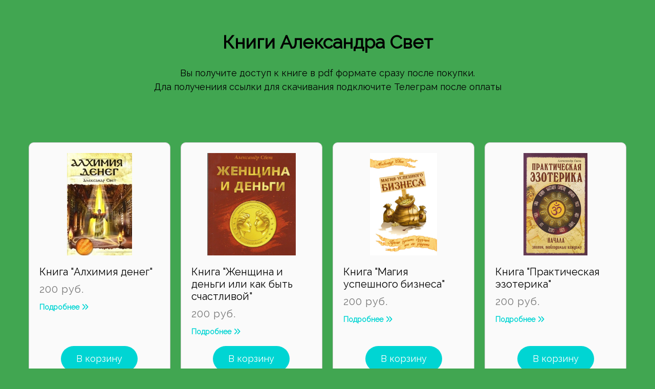

--- FILE ---
content_type: text/html; charset=UTF-8
request_url: https://ezosvet.ru/books
body_size: 17408
content:

<!DOCTYPE html>
  <head>
    
<script>
	
	window.accountUserId = -1;
	window.requestIp = "18.191.250.127";
	window.isSublogined = false;
	window.accountId = 237133;
	window.gcSessionId = 0;
	window.controllerId = "page";
	window.actionId = "0";
    window.nowTime = new Date(2026, 0, 20, 21, 59, 43);
    window.dateOffset = 3;
	window.userInfo = {"isAdmin":false,"isInAccount":false,"isTeacher":false};
	window.currencyLabels = {"RUB":"RUB","USD":"USD","EUR":"EUR","GBP":"GBP","BYR":"BYR","BYN":"BYN","KZT":"KZT","UAH":"UAH","AUD":"AUD","DKK":"DKK","CHF":"CHF","SEK":"SEK","ZAR":"ZAR","AMD":"AMD","RON":"RON","BRL":"BRL","ILS":"ILS","MYR":"MYR","SGD":"SGD","KGS":"KGS","CAD":"CAD","MXN":"MXN","JPY":"JPY","UZS":"UZS","PLN":"PLN","AZN":"AZN","AED":"AED","TRY":"TRY","INR":"INR","RSD":"RSD","CZK":"CZK","MNT":"MNT","NZD":"NZD","BGN":"BGN","IDR":"IDR","CNY":"CNY","GEL":"GEL","COP":"COP","ARS":"ARS","PEN":"PEN","CLP":"CLP","VND":"VND","PHP":"PHP","DOP":"DOP","KRW":"KRW","TWD":"TWD","MDL":"MDL","TJS":"TJS","NOK":"NOK","NGN":"NGN","HKD":"HKD","POINTS":""};
window.accountSafeUserName = "Guest";
window.accountUserThumbnail = "<img class=\"user-profile-image user-default-profile-image\" src=\"\/public\/img\/default_profile_50.png\" width=\"50\" alt=\"\">";
window.language = "ru";
window.csrfToken = "imU6nfXz0dx4yxf5vRRkrPx6rTjg0gpr6IZ90yKMIxn8LQvThpa77VWHdJKFOQnmtwKecaSKRFqf8A2xT-EWeA==";
window.requestTime = 1768935583;
window.requestSimpleSign = "bc738e828ae3b0a1ffc530795101045a";
window.gcUniqId = "816473020696fd09fd71074.83594631.1768935583.8809";
window.mailingVisibility = 0;
window.isSupportChatEnabled = false;
window.disableCaptchaForConfirmPhone = true;
window.allowRevealPassword = false;
window.isDisabledConvertIndexToSimple = false;
window.params_52 = 0;
window.gcsObjectId = 2205197;
window.isSessionLocalStorageEnabled = true;
window.isWhatsappIconEnabled = false;
window.file_upload_blocking = false;
window.storage_usage_percent = null;
window.used_storage_size = null;
window.max_storage_size = null;
window.fileserviceThumbnailHost = "fs-thb01.getcourse.ru";
window.fileserviceMainHost = "fs01.getcourse.ru";
window.fileserviceUploadHost = "fs26.getcourse.ru";
window.fileserviceTusFeatureEnabled = true;
window.iCanSelectGridOffset = true;
window.webinarUsePlayer15 = true;
window.isEnabledSecureUpload = 1;
window.webinarWebsocketHosts = ["ws03.getcourse.ru","stream01.gcfiles.net"];
window.webinarWebsocketPath = "\/ws2\/webinar";
window.webSocketHost = "ws04.getcourse.ru";
window.fdsrevEnabled12 = true;
window.isDisabledFacebook = true;
window.metaIsAnExtremismOrganizationText = "\u041a\u043e\u043c\u043f\u0430\u043d\u0438\u044f Meta \u043f\u0440\u0438\u0437\u043d\u0430\u043d\u0430 \u044d\u043a\u0441\u0442\u0440\u0435\u043c\u0438\u0441\u0442\u043a\u043e\u0439 \u0432 \u0420\u0424.";
window.isTestingV2 = false;
window.testingV2VersionCheck = false;
window.isDisabledVK = false;
window.autoGenerateSubtitlesSectionEnabled = true;
window.internalDomains = ["ezosvet.ru","aleksandrsvet.getcourse.ru"];
window.vhApiHost = "cf-api-2.vhcdn.com";
window.vhsRegion = "eu";
window.videoLinkFeatureUsed = 0;
window.helpdeskEnabledFeature = false;
window.helpdeskTalksEnabledFeature = false;
window.enabledTariffsPage = true;
window.relatedUsersOnActiveBlock = true;
window.UShort = "Wy0xXQ.IHoeEth6ps9DiBlvxukW_av08vXPy2oev6ti5OjUbW0";
window.ULong = "Wy0xXQ.IHoeEth6ps9DiBlvxukW_av08vXPy2oev6ti5OjUbW0";
window.gcRedesign = {"isLessonRedesignEnabled":false};
window.attachContactToUserUpdateFeature = false;
window.enableRuleCopyToClipboardFeature = true;
window.selectFieldsValidationFeature = true;
</script>

<script type="text/javascript">

		
	window.userInfo = {"isAdmin":false,"isManager":false,"isInAccount":false,"isTeacher":false,"canCms":false,"canEditHelp":false,"isHumanDesign":"0"};

</script>


				<link rel="shortcut icon"
			  href="https://fs.getcourse.ru/fileservice/file/download/a/237133/sc/147/h/6dd55b978491210a258cea39c04d58ba.ico">
	
	<link href="/nassets/5f777895/glyphicons.css?v=1765633899" rel="stylesheet">
<link href="/nassets/aea7f1cd/css/reveal-password.css?v=1765633899" rel="stylesheet">
<link href="/nassets/css/superlite-block-a2d69dc8cba2fb583968843c1c3ecc59.css?v=1768935160" rel="stylesheet" async="async">
<link href="/public/fonts/gfonts/open-sans/open-sans-cyr-swap.css" rel="stylesheet" async="async">
<link href="/public/fonts/gfonts/roboto/roboto-cyr-swap.css" rel="stylesheet" async="async">
<link href="/nassets/2f2cce1e/css/index.css?v=202601202159" rel="stylesheet">
<link href="/nassets/e7b168fe/css/als-granate-new.css?v=1765633899" rel="stylesheet">
<link href="/nassets/e8ffd6c/css/all.css?v=1765633899" rel="stylesheet">
<link href="/nassets/e8ffd6c/css/v5-font-face.css?v=1765633899" rel="stylesheet">
<link href="/nassets/e8ffd6c/css/v4-font-face.css?v=1765633899" rel="stylesheet">
<link href="/nassets/e8ffd6c/css/v4-shims.css?v=1765633899" rel="stylesheet">
<link href="/nassets/e8ffd6c/css/old.css?v=1765633899" rel="stylesheet">
<link href="/nassets/29a2745f/css/button.css?v=1765633901" rel="stylesheet">
<link href="/nassets/cda7c90d/css/basket.css?v=1765633901" rel="stylesheet">
<link href="/nassets/cda7c90d/deps/css/bootstrap-modal.min.css?v=1765633901" rel="stylesheet">
<link href="/nassets/cda7c90d/css/blocks-modal.css?v=1765633901" rel="stylesheet">
<link href="/nassets/cda7c90d/deps/css/bootstrap-table.min.css?v=1765633901" rel="stylesheet">
<link href="/nassets/b075014c/css/modal.css?v=1765633900" rel="stylesheet">
<link href="/nassets/e09aa22e/proxima.css?v=1765633899" rel="stylesheet">
<link href="/nassets/a9db3d9e/notice.css?v=1765633899" rel="stylesheet">
<script src="/nassets/cae2f410/jquery.min.js?v=1765633902"></script>
<script src="/nassets/e9a56566/js/global-function.js?v=1765633899"></script>
<script src="/nassets/aea7f1cd/js/reveal-password.js?v=1765633899"></script>
<script src="/nassets/5a271c9/js/JsTrans.min.js?v=1765633900"></script>
<script src="/nassets/2b8d853/dictionary-gen-30b8651c9fef7842e691eb87adc1a65253380fab.js?v=1768932000"></script>
<script src="/nassets/2b8d853/dictionary-gen-d127efc502cb3ffca2d7db37fe28e2e336d801bc.js?v=1768932000"></script>
<script>window.globalCheckboxEnabled=true
window.persodataConfirm=false
window.globalCheckboxForPaidOnly=false
window.globalCheckboxText="\u042f \u0441\u043e\u0433\u043b\u0430\u0441\u0435\u043d \u043d\u0430&nbsp;\u043e\u0431\u0440\u0430\u0431\u043e\u0442\u043a\u0443 \u043c\u043e\u0438\u0445 \u043f\u0435\u0440\u0441\u043e\u043d\u0430\u043b\u044c\u043d\u044b\u0445 \u0434\u0430\u043d\u043d\u044b\u0445 \u0432&nbsp;\u0441\u043e\u043e\u0442\u0432\u0435\u0442\u0441\u0442\u0432\u0438\u0438&nbsp;<a href=\"\/policy\" target=\"_blank\">\u0423\u0441\u043b\u043e\u0432\u0438\u044f\u043c\u0438<\/a> \u0438 <a href=\"\/offerta\" target=\"_blank\">\u0414\u043e\u0433\u043e\u0432\u043e\u0440\u043e\u043c \u043e\u0444\u0435\u0440\u0442\u044b<\/a>"
window.pdpCheckboxEnabled=false
window.pdpConfirmedByDefault=false
window.pdpCheckboxText="\u042f \u0441\u043e\u0433\u043b\u0430\u0441\u0435\u043d \u043d\u0430 \u043e\u0431\u0440\u0430\u0431\u043e\u0442\u043a\u0443 \u043c\u043e\u0438\u0445 \u043f\u0435\u0440\u0441\u043e\u043d\u0430\u043b\u044c\u043d\u044b\u0445 \u0434\u0430\u043d\u043d\u044b\u0445. \u0421&nbsp;<a href=\"\/privacypolicy\" target=\"_blank\">\u041f\u043e\u043b\u0438\u0442\u0438\u043a\u043e\u0439 \u043e\u0431\u0440\u0430\u0431\u043e\u0442\u043a\u0438 \u043f\u0435\u0440\u0441\u043e\u043d\u0430\u043b\u044c\u043d\u044b\u0445 \u0434\u0430\u043d\u043d\u044b\u0445<\/a>&nbsp;\u043e\u0437\u043d\u0430\u043a\u043e\u043c\u043b\u0435\u043d."
window.checkboxMailingEnabled=true
window.checkboxMailingChecked=false
window.checkboxMailingForPaidOnly=false
window.checkboxMailingText="\u0414\u0430\u044e \u0441\u043e\u0433\u043b\u0430\u0441\u0438\u0435 \u043d\u0430 \u043f\u043e\u043b\u0443\u0447\u0435\u043d\u0438\u0435 \u0438\u043d\u0444\u043e\u0440\u043c\u0430\u0446\u0438\u043e\u043d\u043d\u044b\u0445 \u0438 \u043c\u0430\u0440\u043a\u0435\u0442\u0438\u043d\u0433\u043e\u0432\u044b\u0445 \u0440\u0430\u0441\u0441\u044b\u043b\u043e\u043a (\u0432\u044b \u0432 \u043b\u044e\u0431\u043e\u0439 \u043c\u043e\u043c\u0435\u043d\u0442 \u043c\u043e\u0436\u0435\u0442\u0435 \u043e\u0442\u043a\u0430\u0437\u0430\u0442\u044c\u0441\u044f \u043e\u0442 \u043f\u043e\u043b\u0443\u0447\u0435\u043d\u0438\u044f \u043f\u0438\u0441\u0435\u043c \u0432 \u043b\u0438\u0447\u043d\u043e\u043c \u043a\u0430\u0431\u0438\u043d\u0435\u0442\u0435)"
window.isMailingCheckboxRequired=false
window.isMailingCheckboxRequiredForNotPaid=false
window.isLegalReworkFeatureEnabled=true</script>        <title>Эзотерика</title>
    <meta charset="UTF-8"/>
    <meta name="viewport" content="width=device-width, initial-scale=1">

    <meta property="og:title" content="Книги Александра Свет"/>
	<meta name="description" property="og:description" content=""/>

	
			<meta property="og:image" content="https://fs-thb02.getcourse.ru/fileservice/file/thumbnail/h/44657ad10c0216bf7cb3a3a0f93cc711.jpg/s/600x/a/237133/sc/169"/>
	    <meta property="og:url" content="https://ezosvet.ru/books"/>
    <meta property="fb:app_id" content="1437814016454992"/>

		
						<link rel="stylesheet" href="/public/fonts/gfonts/raleway/raleway.css"/>
			
	
		  </head>
		<body class="gc-user-guest">
	
        
		    <div class="gc-main-content gc-both-main-content no-menu  front-page-content gc-user-guest">
      

<div class="lite-page block-set">

	
			

<style>
	#ltBlock1967750444 .lt-block-wrapper {
		padding-top: 0px; padding-bottom: 0px	}

			
			</style>


<div id="ltBlock1967750444" data-block-id="1967750473"
               class="lt-block lt-view raw-css lt-raw lt-raw-css lt-system-block lt-invisible-block"
     data-code="b-df1ef"
          >
	<div class="lt-block-wrapper">
	<style id="rawCss394027">.modal-content {
    border-radius: 20px !important;
}</style>

</div></div>



			

<style>
	#ltBlock1967480056 .lt-block-wrapper {
		padding-top: 60px; padding-bottom: 15px	}

			
			</style>


<div id="ltBlock1967480056" data-block-id="1967480236"
               class="lt-block lt-view bld01 lt-onecolumn lt-onecolumn-common"
     data-code="b-1b1f4"
          >
	<div class="lt-block-wrapper">
	<div class="container">
	<div class="row">
		<div class="modal-block-content block-box col-md-8 col-md-offset-2 text-left" style="">
			<div
	id="builder7637615"
	class="builder  animated-block"
	data-path="items"
	data-animation-order="in-turn">
	
			<div
	data-param="items/parts/header1"
	data-item-name="header1"
	data-title="Элемент"
	data-animation-mode="no"
	style="margin-bottom: 25px; border-radius: ; "
	data-setting-editable="true"
	class="builder-item part-header  text-center"
	id="aa8783514d"
>
	<div data-editable=true data-param='items/parts/header1/inner/text' class='f-header f-header-36 f-text-transform-Вид текста'><p>Книги Александра Свет</p></div>	<div class="add-redesign-subblock" data-id="1967480236">
		<span class="fa fa-plus"></span>
	</div>
</div>
<style>
		.add-redesign-subblock,
	div#aa8783514d .add-redesign-subblock
	{
		display: none;
	}
</style>
			<div
	data-param="items/parts/field37639"
	data-item-name="field37639"
	data-title="Элемент"
	data-animation-mode="no"
	style="margin-bottom: 25px; border-radius: ; "
	data-setting-editable="true"
	class="builder-item part-text  text-center"
	id="a0499a4d73"
>
	<div style='' class='text-subnormal f-text' data-param='items/parts/field37639/inner/text' data-editable='true'><p>Вы получите доступ к книге в pdf формате сразу после покупки.<br>Дла получениия ссылки для скачивания подключите Телеграм после оплаты</p></div>	<div class="add-redesign-subblock" data-id="1967480236">
		<span class="fa fa-plus"></span>
	</div>
</div>
<style>
		.add-redesign-subblock,
	div#a0499a4d73 .add-redesign-subblock
	{
		display: none;
	}
</style>
	</div>





<script>
	$( function() {

		if( $('#builder7637615 input[type="radio"]').length == 1 && $('#builder7637615 input[type="radio"]').prop('checked') ) {
			$('#builder7637615 input[type="radio"]').hide();
		}

		if ($('.animated-block').animatedBlock) {
            $('.animated-block').animatedBlock();
		}
	} );
</script>
		</div>
	</div>
</div>

</div></div>



			
	<style>
		#ltBlock1967418059  
{overflow:hidden;} 
#ltBlock1967418059 
 .lt-tsr-block { 
	 background-color:#fafafa;
 	padding-left: 20px;
	padding-right: 20px;
	padding-top: 20px;
	padding-bottom: 20px;
	 border: 1px solid #ccc;
	 border-radius: 10px;
} 
#ltBlock1967418059  
 /*.lt-tsr-block:hover { 
	 -webkit-flex: 0;-ms-flex: 0;-moz-flex: 0;
	box-shadow: 0px 10px 15px rgba(0, 0, 0, 0.2);
} 
#ltBlock1967418059 */
 .lt-tsr-content { 
	 background-color:#fafafa;
} 
#ltBlock1967418059  
.lt-tsr-content { 
	height:100%;
	display:flex;
	flex-direction:column;
} 
#ltBlock1967418059 
.image-card { 
	order: 1;
} 
#ltBlock1967418059 
.button { 
	display:flex;
	height:100%;
	align-items:flex-end;
	justify-content: center;
    order: 5;
} 
#ltBlock1967418059 
.description a { 
	color: #00D5D3;
	font-weight: 600;
} 
#ltBlock1967418059 
.description a:hover { 
	color: #00D5D3;
	text-decoration: none;
} 
#ltBlock1967418059 

.lt-tsr-block .subheader {  
	order: 3;
	line-height: 1.2;
	font-size: 20px;
	margin-top: 0px;
	margin-bottom: 15px;
	font-weight: 400;
} 
#ltBlock1967418059   
.image-wrapper {  
	margin-bottom: 20px;
} 
#ltBlock1967418059 
.image-wrapper div.image {  
	margin-bottom: 30px;
	background-size:auto 100%;
} 
#ltBlock1967418059  

.header {  
	line-height: 1.2;
	font-size: 20px;
	margin-bottom: 10px;
	font-weight: 500;
	order: 2;
} 
#ltBlock1967418059  

.description {  
	font-size: 14px;
    line-height: 1.2;
	order: 4;
} 
#ltBlock1967418059 
/*КНОПКИ*/
.lt-tsr-block .f-btn {  
    transition: background 0.3s ease;
	border: none;
	border-radius: 30px;
	font-weight: normal;
  background:#00D5D3 !important;
	font-size: 18px !important;
	line-height: 1;
	color: #FFFFFF;
  min-height:40px !important;
  height: 50px;
  padding: 10px 30px !important;
	
} 
#ltBlock1967418059 
 .lt-tsr-block .f-btn:hover, #ltBlock1967418059 .lt-tsr-block .btn:active:focus, #ltBlock1967418059 .lt-tsr-block .btn:active, #ltBlock1967418059 .lt-tsr-block .btn:focus { 
	background-color: #00D5D366 !important;
    outline: none;
    }


@media(max-width:696px){ 
#ltBlock1967418059 
    .lt-tsr-block .f-btn{ 
        font-size: 20px !important;
        line-height: 1.2 !important;
        width:100%;
        margin-bottom:16px !important;
    } 
#ltBlock1967418059 
	.lt-block-wrapper { 

		/*padding-top: 0px;*/
		padding-bottom: 0px !important; 
	}
}
}



@media (max-width: 1024px) { 
#ltBlock1967418059  
	.modal-block-content .lt-tsr-block {  
		flex-basis: calc(50% - 30px) !important;
	}
}
@media (max-width: 600px) { 
#ltBlock1967418059 
 .modal-block-content .lt-tsr-block {  
		flex-basis: calc(100% - 30px) !important;
	}
		
} 
#ltBlock1967418059 

.flex-row {   justify-content: center; -webkit-justify-content: center;}	


	</style>
	<style>
	#ltBlock1967418059 .lt-tsr-block {;-webkit-flex: 1 0 200px;-ms-flex: 1 0 200px;-moz-flex: 1 0 200px;flex: 1 0 200px;margin: 10px;} 
#ltBlock1967418059 
.lt-tsr-block .image-wrapper { height:200px;
}	</style>

<style>
	#ltBlock1967418059 .lt-block-wrapper {
		padding-top: 45px; padding-bottom: 45px	}

			
			</style>


<div id="ltBlock1967418059" data-block-id="1967479663"
     data-has-css="true"          class="lt-block lt-view tsr051 lt-tsr"
     data-code="b-e84b4"
          >
	<div class="lt-block-wrapper">
	<div class="container">
	<div class="row">
		<div class="modal-block-content block-box col-md-12 text-left" style="">
			







<div class="flex-row  ">
						<div class="lt-tsr-block flex-column"
        >

			<div class="lt-tsr-content" >

														
												<div class="image-card">
		<div class="image-wrapper">
														<div
					class="image lazyload"
					data-hash="aac8d83b4c33ffab4a05a44a3f6dd296.jpeg"
					data-image-editable="true"
					data-param="data/0/image"
											data-bg="//fs-thb01.getcourse.ru/fileservice/file/thumbnail/h/aac8d83b4c33ffab4a05a44a3f6dd296.jpeg/s/500x/a/237133/sc/374"
														>
				</div>
								</div>
	</div>
														
										
		<div data-editable="true" data-param="data/0/subheader" class="  f-subheader lt-tsr-text-part subheader">
				<p>200 руб.</p>			</div>
														
										
		<div data-editable="true" data-param="data/0/header" class=" f-header-26 f-header lt-tsr-text-part header">
				<p>Книга "Алхимия денег"</p>			</div>
														
										
		<div data-editable="true" data-param="data/0/description" class="  f-description lt-tsr-text-part description">
				<p><a href="javascript:void(0)" onclick="ltShowModalBlock('b-26bc2')">Подробнее <i class="fa fa-angle-double-right" aria-hidden="true"></i></a></p>			</div>
														
										
<div class="button">
	

<button type="button"
		id="button864750" 		class="btn f-btn  button-md btn-success"
		style="color: #FFFFFF; background-color: #199c68; border-radius:  !important; ">

			В корзину	</button>

<script>
$( function() {
	var disableButton = function (e) {
		if (window['prsbutton864750']) {
			e.preventDefault();
			return false;
		} else {
			$('#button864750').addClass('disabled');
			window['prsbutton864750'] = true;
			setTimeout(function(){window['prsbutton864750'] = false;$('#button864750').removeClass('disabled');}, 6000);
		}
		return true;
	};
	$( '#button864750' ).click( function(e) {
		//disableButton(e);
				ltAddToBasket("3612127" )			} );
});
</script>
</div>																	<div class="common-setting-link in-block-setting-link" data-param="data/0" data-title="Элемент 0" data-setting-editable="true"></div>
				
							</div>

		</div>
						<div class="lt-tsr-block flex-column"
        >

			<div class="lt-tsr-content" >

														
												<div class="image-card">
		<div class="image-wrapper">
														<div
					class="image lazyload"
					data-hash="a60e74e3426c8f720c0066804382a2a9.jpg"
					data-image-editable="true"
					data-param="data/1/image"
											data-bg="//fs-thb01.getcourse.ru/fileservice/file/thumbnail/h/a60e74e3426c8f720c0066804382a2a9.jpg/s/500x/a/237133/sc/506"
														>
				</div>
								</div>
	</div>
														
										
		<div data-editable="true" data-param="data/1/subheader" class="  f-subheader lt-tsr-text-part subheader">
				<p>200 руб.</p>			</div>
														
										
		<div data-editable="true" data-param="data/1/header" class=" f-header-26 f-header lt-tsr-text-part header">
				<p>Книга "Женщина и деньги или как быть счастливой"</p>			</div>
														
										
		<div data-editable="true" data-param="data/1/description" class="  f-description lt-tsr-text-part description">
				<p><a href="javascript:void(0)" onclick="ltShowModalBlock('b-fe169')">Подробнее <i class="fa fa-angle-double-right" aria-hidden="true"></i></a></p>			</div>
														
										
<div class="button">
	

<button type="button"
		id="button7730246" 		class="btn f-btn  button-md btn-success"
		style="color: #FFFFFF; background-color: #199c68; border-radius:  !important; ">

			В корзину	</button>

<script>
$( function() {
	var disableButton = function (e) {
		if (window['prsbutton7730246']) {
			e.preventDefault();
			return false;
		} else {
			$('#button7730246').addClass('disabled');
			window['prsbutton7730246'] = true;
			setTimeout(function(){window['prsbutton7730246'] = false;$('#button7730246').removeClass('disabled');}, 6000);
		}
		return true;
	};
	$( '#button7730246' ).click( function(e) {
		//disableButton(e);
				ltAddToBasket("3612150" )			} );
});
</script>
</div>																	<div class="common-setting-link in-block-setting-link" data-param="data/1" data-title="Элемент 1" data-setting-editable="true"></div>
				
							</div>

		</div>
						<div class="lt-tsr-block flex-column"
        >

			<div class="lt-tsr-content" >

														
												<div class="image-card">
		<div class="image-wrapper">
														<div
					class="image lazyload"
					data-hash="aab032fc33949339f2226acb53417024.jpeg"
					data-image-editable="true"
					data-param="data/2/image"
											data-bg="//fs-thb02.getcourse.ru/fileservice/file/thumbnail/h/aab032fc33949339f2226acb53417024.jpeg/s/500x/a/237133/sc/31"
														>
				</div>
								</div>
	</div>
														
										
		<div data-editable="true" data-param="data/2/subheader" class="  f-subheader lt-tsr-text-part subheader">
				<p>200 руб.</p>			</div>
														
										
		<div data-editable="true" data-param="data/2/header" class=" f-header-26 f-header lt-tsr-text-part header">
				<p>Книга "Магия успешного бизнеса"</p>			</div>
														
										
		<div data-editable="true" data-param="data/2/description" class="  f-description lt-tsr-text-part description">
				<p><a href="javascript:void(0)" onclick="ltShowModalBlock('b-3ea1b')">Подробнее <i class="fa fa-angle-double-right" aria-hidden="true"></i></a></p>			</div>
														
										
<div class="button">
	

<button type="button"
		id="button2365895" 		class="btn f-btn  button-md btn-success"
		style="color: #FFFFFF; background-color: #199c68; border-radius:  !important; ">

			В корзину	</button>

<script>
$( function() {
	var disableButton = function (e) {
		if (window['prsbutton2365895']) {
			e.preventDefault();
			return false;
		} else {
			$('#button2365895').addClass('disabled');
			window['prsbutton2365895'] = true;
			setTimeout(function(){window['prsbutton2365895'] = false;$('#button2365895').removeClass('disabled');}, 6000);
		}
		return true;
	};
	$( '#button2365895' ).click( function(e) {
		//disableButton(e);
				ltAddToBasket("3612158" )			} );
});
</script>
</div>																	<div class="common-setting-link in-block-setting-link" data-param="data/2" data-title="Элемент 2" data-setting-editable="true"></div>
				
							</div>

		</div>
						<div class="lt-tsr-block flex-column"
        >

			<div class="lt-tsr-content" >

														
												<div class="image-card">
		<div class="image-wrapper">
														<div
					class="image lazyload"
					data-hash="17af71be82dc28d50fc9ee5d4d309db3.jpeg"
					data-image-editable="true"
					data-param="data/3/image"
											data-bg="//fs-thb03.getcourse.ru/fileservice/file/thumbnail/h/17af71be82dc28d50fc9ee5d4d309db3.jpeg/s/500x/a/237133/sc/340"
														>
				</div>
								</div>
	</div>
														
										
		<div data-editable="true" data-param="data/3/subheader" class="  f-subheader lt-tsr-text-part subheader">
				<p>200 руб.</p>			</div>
														
										
		<div data-editable="true" data-param="data/3/header" class=" f-header-26 f-header lt-tsr-text-part header">
				<p>Книга "Практическая эзотерика"</p>			</div>
														
										
		<div data-editable="true" data-param="data/3/description" class="  f-description lt-tsr-text-part description">
				<p><a href="javascript:void(0)" onclick="ltShowModalBlock('b-eae34')">Подробнее <i class="fa fa-angle-double-right" aria-hidden="true"></i></a></p>			</div>
														
										
<div class="button">
	

<button type="button"
		id="button4923515" 		class="btn f-btn  button-md btn-success"
		style="color: #FFFFFF; background-color: #199c68; border-radius:  !important; ">

			В корзину	</button>

<script>
$( function() {
	var disableButton = function (e) {
		if (window['prsbutton4923515']) {
			e.preventDefault();
			return false;
		} else {
			$('#button4923515').addClass('disabled');
			window['prsbutton4923515'] = true;
			setTimeout(function(){window['prsbutton4923515'] = false;$('#button4923515').removeClass('disabled');}, 6000);
		}
		return true;
	};
	$( '#button4923515' ).click( function(e) {
		//disableButton(e);
				ltAddToBasket("3612164" )			} );
});
</script>
</div>																	<div class="common-setting-link in-block-setting-link" data-param="data/3" data-title="Элемент 3" data-setting-editable="true"></div>
				
							</div>

		</div>
		</div>




		</div>
	</div>
</div>

</div></div>



			

<style>
	#ltBlock1967511457 .lt-block-wrapper {
		padding-top: 30px; padding-bottom: 30px	}

			
			</style>


<div id="ltBlock1967511457" data-block-id="1967516716"
               class="lt-block lt-view bld01 lt-onecolumn lt-onecolumn-common lt-modal-block"
     data-code="b-26bc2"
          >
	<div class="lt-block-wrapper">
	<div class="container">
	<div class="row">
		<div class="modal-block-content block-box col-md-12 text-left" style="">
			<div
	id="builder5021873"
	class="builder  animated-block"
	data-path="items"
	data-animation-order="in-turn">
	
			<div
	data-param="items/parts/header1"
	data-item-name="header1"
	data-title="Элемент"
	data-animation-mode="no"
	style="margin-bottom: 25px; border-radius: ; "
	data-setting-editable="true"
	class="builder-item part-header  text-center"
	id="afc178de09"
>
	<div data-editable=true data-param='items/parts/header1/inner/text' class='f-header f-header-26'><p>Книга "Алхимия денег"</p></div>	<div class="add-redesign-subblock" data-id="1967516716">
		<span class="fa fa-plus"></span>
	</div>
</div>
<style>
		.add-redesign-subblock,
	div#afc178de09 .add-redesign-subblock
	{
		display: none;
	}
</style>
			<div
	data-param="items/parts/text1"
	data-item-name="text1"
	data-title="Элемент"
	data-animation-mode="no"
	style="margin-bottom: 0px; border-radius: ; "
	data-setting-editable="true"
	class="builder-item part-text  text-center"
	id="ac43441df3"
>
	<div style='' class='text-small f-text' data-param='items/parts/text1/inner/text' data-editable='true'><p>Книга&nbsp;поможет вам рассмотреть <strong class="redactor-inline-converted">проблему финансового благосостояния с оригинальной точки зрения.</strong> Ознакомившись с уникальной методикой автора "Алхимия денег" <strong>вы сможете зарабатывать ровно столько денег, сколько вам нужно для счастья, успешно заниматься бизнесом и легко противостоять кризисным ситуациям.</strong> Практические советы автор органично сочетает с интересным теоретическим материалом, изложенным простым и доступным языком.</p></div>	<div class="add-redesign-subblock" data-id="1967516716">
		<span class="fa fa-plus"></span>
	</div>
</div>
<style>
		.add-redesign-subblock,
	div#ac43441df3 .add-redesign-subblock
	{
		display: none;
	}
</style>
	</div>





<script>
	$( function() {

		if( $('#builder5021873 input[type="radio"]').length == 1 && $('#builder5021873 input[type="radio"]').prop('checked') ) {
			$('#builder5021873 input[type="radio"]').hide();
		}

		if ($('.animated-block').animatedBlock) {
            $('.animated-block').animatedBlock();
		}
	} );
</script>
		</div>
	</div>
</div>

</div></div>



			

<style>
	#ltBlock1967516175 .lt-block-wrapper {
		padding-top: 30px; padding-bottom: 30px	}

			
			</style>


<div id="ltBlock1967516175" data-block-id="1967516717"
               class="lt-block lt-view bld01 lt-onecolumn lt-onecolumn-common lt-modal-block"
     data-code="b-fe169"
          >
	<div class="lt-block-wrapper">
	<div class="container">
	<div class="row">
		<div class="modal-block-content block-box col-md-12 text-left" style="">
			<div
	id="builder9221736"
	class="builder  animated-block"
	data-path="items"
	data-animation-order="in-turn">
	
			<div
	data-param="items/parts/header1"
	data-item-name="header1"
	data-title="Элемент"
	data-animation-mode="no"
	style="margin-bottom: 25px; border-radius: ; "
	data-setting-editable="true"
	class="builder-item part-header  text-center"
	id="ab9303e460"
>
	<div data-editable=true data-param='items/parts/header1/inner/text' class='f-header f-header-26'><p>Книга "Женщина и деньги или как быть счастливой"</p></div>	<div class="add-redesign-subblock" data-id="1967516717">
		<span class="fa fa-plus"></span>
	</div>
</div>
<style>
		.add-redesign-subblock,
	div#ab9303e460 .add-redesign-subblock
	{
		display: none;
	}
</style>
			<div
	data-param="items/parts/text1"
	data-item-name="text1"
	data-title="Элемент"
	data-animation-mode="no"
	style="margin-bottom: 0px; border-radius: ; "
	data-setting-editable="true"
	class="builder-item part-text  text-center"
	id="a120d31307"
>
	<div style='' class='text-small f-text' data-param='items/parts/text1/inner/text' data-editable='true'><p>Новая концепция женского счастья.</p><p>Автор мужчина, но идея женского счастья "Здесь и сейчас" понравилась многим женщинам.</p><p><strong>Многие по-новому стали смотреть на свою жизнь, и нашли выход из создавщихся ситуаций.</strong> Безусловно, автор не претендует на исключительность и приоритетность действий и поступков, описанных в книге, поскольку каждый в праве выбирать сам то, что он пожелает. Но бесспорно одно, каждая женщина найдёт ответ на поствленный себе&nbsp;же вопрос.</p></div>	<div class="add-redesign-subblock" data-id="1967516717">
		<span class="fa fa-plus"></span>
	</div>
</div>
<style>
		.add-redesign-subblock,
	div#a120d31307 .add-redesign-subblock
	{
		display: none;
	}
</style>
	</div>





<script>
	$( function() {

		if( $('#builder9221736 input[type="radio"]').length == 1 && $('#builder9221736 input[type="radio"]').prop('checked') ) {
			$('#builder9221736 input[type="radio"]').hide();
		}

		if ($('.animated-block').animatedBlock) {
            $('.animated-block').animatedBlock();
		}
	} );
</script>
		</div>
	</div>
</div>

</div></div>



			

<style>
	#ltBlock1967512183 .lt-block-wrapper {
		padding-top: 30px; padding-bottom: 30px	}

			
			</style>


<div id="ltBlock1967512183" data-block-id="1967516718"
               class="lt-block lt-view bld01 lt-onecolumn lt-onecolumn-common lt-modal-block"
     data-code="b-3ea1b"
          >
	<div class="lt-block-wrapper">
	<div class="container">
	<div class="row">
		<div class="modal-block-content block-box col-md-12 text-left" style="">
			<div
	id="builder1019336"
	class="builder  animated-block"
	data-path="items"
	data-animation-order="in-turn">
	
			<div
	data-param="items/parts/header1"
	data-item-name="header1"
	data-title="Элемент"
	data-animation-mode="no"
	style="margin-bottom: 25px; border-radius: ; "
	data-setting-editable="true"
	class="builder-item part-header  text-center"
	id="a228604683"
>
	<div data-editable=true data-param='items/parts/header1/inner/text' class='f-header f-header-26'><p>Книга "Магия успешного бизнеса"</p></div>	<div class="add-redesign-subblock" data-id="1967516718">
		<span class="fa fa-plus"></span>
	</div>
</div>
<style>
		.add-redesign-subblock,
	div#a228604683 .add-redesign-subblock
	{
		display: none;
	}
</style>
			<div
	data-param="items/parts/text1"
	data-item-name="text1"
	data-title="Элемент"
	data-animation-mode="no"
	style="margin-bottom: 0px; border-radius: ; "
	data-setting-editable="true"
	class="builder-item part-text  text-center"
	id="a90145a6fa"
>
	<div style='' class='text-small f-text' data-param='items/parts/text1/inner/text' data-editable='true'><p>Часто бизнес сталкивается с&nbsp;непонятными явлениями, которые невозможно объяснить. Иногда все идет прекрасно, и&nbsp;на&nbsp;ровном месте вдруг все динамичное течение проекта обрывается и&nbsp;летит в&nbsp;пропасть. Иногда якобы перспективный проект не&nbsp;начинает работать, а&nbsp;все усилия по его запуску не эффективны&nbsp;и&nbsp;не приносят положительного результата. Сегодня многие обратили внимание на эзотерические знания, которым тысячи лет,<br>но которые продолжают работать и&nbsp;в наше время.</p><p><strong>Предлагаемая&nbsp;книга раскрывает некоторые секреты, которые помогут многим&nbsp;в&nbsp;современном бизнесе.</strong><br>В отличие от решений судов, имеющих обязательную силу, сознание осмысляет ускоряющийся субъект.&nbsp;</p></div>	<div class="add-redesign-subblock" data-id="1967516718">
		<span class="fa fa-plus"></span>
	</div>
</div>
<style>
		.add-redesign-subblock,
	div#a90145a6fa .add-redesign-subblock
	{
		display: none;
	}
</style>
	</div>





<script>
	$( function() {

		if( $('#builder1019336 input[type="radio"]').length == 1 && $('#builder1019336 input[type="radio"]').prop('checked') ) {
			$('#builder1019336 input[type="radio"]').hide();
		}

		if ($('.animated-block').animatedBlock) {
            $('.animated-block').animatedBlock();
		}
	} );
</script>
		</div>
	</div>
</div>

</div></div>



			

<style>
	#ltBlock1967516298 .lt-block-wrapper {
		padding-top: 30px; padding-bottom: 30px	}

			
			</style>


<div id="ltBlock1967516298" data-block-id="1967516719"
               class="lt-block lt-view bld01 lt-onecolumn lt-onecolumn-common lt-modal-block"
     data-code="b-eae34"
          >
	<div class="lt-block-wrapper">
	<div class="container">
	<div class="row">
		<div class="modal-block-content block-box col-md-12 text-left" style="">
			<div
	id="builder6598325"
	class="builder  animated-block"
	data-path="items"
	data-animation-order="in-turn">
	
			<div
	data-param="items/parts/header1"
	data-item-name="header1"
	data-title="Элемент"
	data-animation-mode="no"
	style="margin-bottom: 25px; border-radius: ; "
	data-setting-editable="true"
	class="builder-item part-header  text-center"
	id="acd3641ec0"
>
	<div data-editable=true data-param='items/parts/header1/inner/text' class='f-header f-header-26'><p>Книга "Практическая эзотерика"</p></div>	<div class="add-redesign-subblock" data-id="1967516719">
		<span class="fa fa-plus"></span>
	</div>
</div>
<style>
		.add-redesign-subblock,
	div#acd3641ec0 .add-redesign-subblock
	{
		display: none;
	}
</style>
			<div
	data-param="items/parts/text1"
	data-item-name="text1"
	data-title="Элемент"
	data-animation-mode="no"
	style="margin-bottom: 0px; border-radius: ; "
	data-setting-editable="true"
	class="builder-item part-text  text-center"
	id="ae4bd6ae1a"
>
	<div style='' class='text-small f-text' data-param='items/parts/text1/inner/text' data-editable='true'><p>Книга Александра Свет позволит вам окунуться в мир эзотерики,&nbsp;мистики, алхимии, теософии и магии. Книга поможет создать гармонию&nbsp;между тонким миром окружающим вас и вашим физическим телом.</p><p>Ваши знания в эзотерических науках расширят горизонты видения&nbsp;этого мира.</p><p>Практические советы и их исполнение помогают в решении&nbsp;многих проблем сегодняшнего дня.</p><p><strong class="redactor-inline-converted">Проблемы здоровья, семьи, бизнеса и&nbsp;духовных сфер.</strong> Порой не хватает самого малого, чтобы решиться начто-то большое.</p><p><strong>Даная книга путеводитель на тропе между миром&nbsp;физическим и миром тонким.&nbsp;</strong></p><p>Начните и не пожалеете, советует&nbsp;Александр Свет.</p></div>	<div class="add-redesign-subblock" data-id="1967516719">
		<span class="fa fa-plus"></span>
	</div>
</div>
<style>
		.add-redesign-subblock,
	div#ae4bd6ae1a .add-redesign-subblock
	{
		display: none;
	}
</style>
	</div>





<script>
	$( function() {

		if( $('#builder6598325 input[type="radio"]').length == 1 && $('#builder6598325 input[type="radio"]').prop('checked') ) {
			$('#builder6598325 input[type="radio"]').hide();
		}

		if ($('.animated-block').animatedBlock) {
            $('.animated-block').animatedBlock();
		}
	} );
</script>
		</div>
	</div>
</div>

</div></div>



			
	<style>
		@media(max-width: 730px){ 
#ltBlock1476249479 
	.builder[data-path="column1"]{ 
		order: 2 !important;
	} 
#ltBlock1476249479 
	.builder[data-path="column2"]{ 
		margin-bottom: 25px !important;
	} 
#ltBlock1476249479 
	.image-box { 
	  max-width: 70%;
	  margin: auto;
	}
}	</style>

<style>
	#ltBlock1476249479 .lt-block-wrapper {
		padding-top: 15px; padding-bottom: 15px	}

			
			</style>


<div id="ltBlock1476249479" data-block-id="1477771014"
     data-has-css="true"          class="lt-block lt-view tcb-01 lt-twocolumn lt-twocolumn-standard"
     data-code="b-7bc8c"
          >
	<div class="lt-block-wrapper">
	





<div class="my-container flex-container wrap-col">
	<div
	id="builder1475919"
	class="builder  flex-column col-md-5 col-md-offset-1"
	data-path="column1"
	>
			<div class="common-setting-link box-setting-link" data-icon-class="fa fa-adjust" data-param="column1/box" data-title="Стиль блока" data-setting-editable="true"></div>
	
			<div
	data-param="column1/parts/field53089"
	data-item-name="field53089"
	data-title="Элемент"
	data-animation-mode="no"
	style="margin-bottom: 10px; border-radius: ; "
	data-setting-editable="true"
	class="builder-item part-header "
	id="a358fac4f8"
>
	<div data-editable=true data-param='column1/parts/field53089/inner/text' class='f-header f-header-20'><p>Автор книг</p></div>	<div class="add-redesign-subblock" data-id="1477771014">
		<span class="fa fa-plus"></span>
	</div>
</div>
<style>
		.add-redesign-subblock,
	div#a358fac4f8 .add-redesign-subblock
	{
		display: none;
	}
</style>
			<div
	data-param="column1/parts/header1"
	data-item-name="header1"
	data-title="Элемент"
	data-animation-mode="no"
	style="margin-bottom: 25px; border-radius: ; "
	data-setting-editable="true"
	class="builder-item part-header  text-left"
	id="a2910ab6af"
>
	<div data-editable=true data-param='column1/parts/header1/inner/text' class='f-header f-header-36 f-text-transform-Вид текста'><p>Александр&nbsp;Свет</p></div>	<div class="add-redesign-subblock" data-id="1477771014">
		<span class="fa fa-plus"></span>
	</div>
</div>
<style>
		.add-redesign-subblock,
	div#a2910ab6af .add-redesign-subblock
	{
		display: none;
	}
</style>
			<div
	data-param="column1/parts/text1"
	data-item-name="text1"
	data-title="Элемент"
	data-animation-mode="no"
	style="margin-bottom: 25px; border-radius: ; "
	data-setting-editable="true"
	class="builder-item part-text  text-left"
	id="a60bd665a1"
>
	<div style='' class='text-subnormal f-text' data-param='column1/parts/text1/inner/text' data-editable='true'><ul class="ul-checks ul-checks-1"><li><span>Руководитель центра&nbsp;«Центра Нины и Александра Свет»,</span></li><li><span>Автор 17&nbsp;книг, таких как&nbsp;«Шаг в неизведанное»,&nbsp;«Алхимия успеха»,&nbsp;«Алхимия денег»,&nbsp;«Практическая эзотерика»,&nbsp;«День за днём»,&nbsp;«Алхимия&nbsp;Фэн-Шуй» и др.</span></li></ul></div>	<div class="add-redesign-subblock" data-id="1477771014">
		<span class="fa fa-plus"></span>
	</div>
</div>
<style>
		.add-redesign-subblock,
	div#a60bd665a1 .add-redesign-subblock
	{
		display: none;
	}
</style>
			<div
	data-param="column1/parts/field76984"
	data-item-name="field76984"
	data-title="Элемент"
	data-animation-mode="no"
	style="margin-bottom: 25px; border-radius: ; "
	data-setting-editable="true"
	class="builder-item part-text "
	id="adccd7135a"
>
	<div style='' class='text-subnormal f-text' data-param='column1/parts/field76984/inner/text' data-editable='true'><p>Здесь мы предлагаем Вашему вниманию&nbsp;некоторые&nbsp;книги автора.</p><p><br></p>

<p>Если вы хотите получить другие книги автора,&nbsp;отправьте собщение на почту chichab@mail.ru&nbsp;</p></div>	<div class="add-redesign-subblock" data-id="1477771014">
		<span class="fa fa-plus"></span>
	</div>
</div>
<style>
		.add-redesign-subblock,
	div#adccd7135a .add-redesign-subblock
	{
		display: none;
	}
</style>
	</div>

			<style>
			#builder1475919 {
				align-self:center;
background-color:#00D5D3;padding-left: 40px;
padding-right: 40px;
padding-top: 30px;
padding-bottom: 30px;border: 0px solid #999999;border-radius: 10px;			}
		</style>
	



<script>
	$( function() {

		if( $('#builder1475919 input[type="radio"]').length == 1 && $('#builder1475919 input[type="radio"]').prop('checked') ) {
			$('#builder1475919 input[type="radio"]').hide();
		}

		if ($('.animated-block').animatedBlock) {
            $('.animated-block').animatedBlock();
		}
	} );
</script>

	<div
	id="builder323824"
	class="builder  flex-column col-md-4 col-md-offset-2"
	data-path="column2"
	>
			<div class="common-setting-link box-setting-link" data-icon-class="fa fa-adjust" data-param="column2/box" data-title="Стиль блока" data-setting-editable="true"></div>
	
			<div
	data-param="column2/parts/image1"
	data-item-name="image1"
	data-title="Элемент"
	data-animation-mode="no"
	style="margin-bottom: 0px; border-radius: ; "
	data-setting-editable="true"
	class="builder-item part-image  text-center"
	id="ab7baa7a40"
>
	<div id="image8288835" class="image-box"
	 data-img-title=""
	 data-img-src="//fs-thb02.getcourse.ru/fileservice/file/thumbnail/h/44657ad10c0216bf7cb3a3a0f93cc711.jpg/s/s1200x/a/237133/sc/169"
>
	<img class="lazyload" data-src="//fs-thb02.getcourse.ru/fileservice/file/thumbnail/h/44657ad10c0216bf7cb3a3a0f93cc711.jpg/s/s1200x/a/237133/sc/169"
		data-param="column2/parts/image1/inner/image"
		data-hash="44657ad10c0216bf7cb3a3a0f93cc711.jpg"
		data-image-editable="true"
				title=""
		alt=""
		style="border-radius: 9px !important; "
	/>
		<div data-editable="true" data-param="column2/parts/image1/inner/image/caption" class="lt-image-caption">
			</div>
	</div>

	<div class="add-redesign-subblock" data-id="1477771014">
		<span class="fa fa-plus"></span>
	</div>
</div>
<style>
		.add-redesign-subblock,
	div#ab7baa7a40 .add-redesign-subblock
	{
		display: none;
	}
</style>
	</div>

			<style>
			#builder323824 {
				align-self:center;			}
		</style>
	



<script>
	$( function() {

		if( $('#builder323824 input[type="radio"]').length == 1 && $('#builder323824 input[type="radio"]').prop('checked') ) {
			$('#builder323824 input[type="radio"]').hide();
		}

		if ($('.animated-block').animatedBlock) {
            $('.animated-block').animatedBlock();
		}
	} );
</script>
</div>
</div></div>



			

<style>
	#ltBlock1967564565 .lt-block-wrapper {
		padding-top: 60px; padding-bottom: 15px	}

			
			</style>


<div id="ltBlock1967564565" data-block-id="1967564968"
               class="lt-block lt-view bld01 lt-onecolumn lt-onecolumn-common"
     data-code="b-f2bc8"
          >
	<div class="lt-block-wrapper">
	<div class="container">
	<div class="row">
		<div class="modal-block-content block-box col-md-8 col-md-offset-2 text-left" style="">
			<div
	id="builder6708244"
	class="builder  animated-block"
	data-path="items"
	data-animation-order="in-turn">
	
			<div
	data-param="items/parts/header1"
	data-item-name="header1"
	data-title="Элемент"
	data-animation-mode="no"
	style="margin-bottom: 0px; border-radius: ; "
	data-setting-editable="true"
	class="builder-item part-header  text-center"
	id="a746c11fc2"
>
	<div data-editable=true data-param='items/parts/header1/inner/text' class='f-header f-header-36'><p>Вас могут заинтересовать</p></div>	<div class="add-redesign-subblock" data-id="1967564968">
		<span class="fa fa-plus"></span>
	</div>
</div>
<style>
		.add-redesign-subblock,
	div#a746c11fc2 .add-redesign-subblock
	{
		display: none;
	}
</style>
	</div>





<script>
	$( function() {

		if( $('#builder6708244 input[type="radio"]').length == 1 && $('#builder6708244 input[type="radio"]').prop('checked') ) {
			$('#builder6708244 input[type="radio"]').hide();
		}

		if ($('.animated-block').animatedBlock) {
            $('.animated-block').animatedBlock();
		}
	} );
</script>
		</div>
	</div>
</div>

</div></div>



						

<style>
	#ltBlock1967457962 .lt-block-wrapper {
		padding-top: 45px; padding-bottom: 45px	}

			
			</style>


<div id="ltBlock1967457962" data-block-id="1967479665"
               class="lt-block lt-view basket01 lt-other lt-other-basket lt-system-block lt-invisible-block"
     data-code="b-67dcc"
          >
	<div class="lt-block-wrapper">
	<div class="container">
	<div class="row">
		<div class="modal-block-content block-box col-md-8 col-md-offset-2" style="">
				<script>
		$( function() {
			ltCheckBasket();
		} );
	</script>

<div class="edit-block">
	Если в корзине что-то есть - она будет показана на странице.	<br/><br/>

			<script>
			$( function() {
				ltBasketSetFormCode("b-e2604");
			} );
		</script>
	Для оформления заказа будет использована форма с кодом <b>b-e2604</b>
	</div>
		</div>
	</div>
</div>

</div></div>



			
	<style>
		#ltBlock1967458338 /*КНОПКИ*/
.mainbtn .f-btn { 
    transition: background 0.3s ease;
	border: none;
	border-radius: 30px;
	font-weight: normal;
  background:#00D5D3 !important;
	font-size: 18px !important;
	line-height: 1;
	color: #FFFFFF;
  min-height:40px !important;
  height: 50px;
  padding: 10px 30px !important;
} 
#ltBlock1967458338 
 .mainbtn .f-btn:hover, #ltBlock1967458338 .mainbtn .btn:active:focus, #ltBlock1967458338 .mainbtn .btn:active, #ltBlock1967458338 .mainbtn .btn:focus { 
	background-color: #00D5D366 !important;
    outline: none;
    }


@media(max-width:696px){ 
#ltBlock1967458338 
    .mainbtn .f-btn{ 
        font-size: 20px !important;
        line-height: 1.2 !important;
        width:100%;
        margin-bottom:16px !important;
    }
}	</style>

<style>
	#ltBlock1967458338 .lt-block-wrapper {
		padding-top: 30px; padding-bottom: 30px	}

			
			</style>


<div id="ltBlock1967458338" data-block-id="1967479664"
     data-has-css="true"          class="lt-block lt-view form02 lt-form lt-form-normal lt-modal-block lt-modal-block lt-system-block"
     data-code="b-e2604"
          >
	<div class="lt-block-wrapper">
	<div class="container">
	<div class="row">
		<div class="modal-block-content block-box col-md-12" style="">
			
<form
	id="ltForm6497082"
	class="
		lt-normal-form
		lt-form-inner
		lt-form
							"
	data-id = 1967479664	action="https://ezosvet.ru/pl/lite/block-public/process?id=1967479664"
	method="post"
	data-open-new-window="0"
	data-sequential-request="0"
	>
	<input type="hidden" name="formParams[setted_offer_id]" class="external-value offer_id">
	<input type="hidden" name="formParams[willCreatePaidDeal]" value="0">
			<input type="hidden"
			   name="__gc__internal__form__helper" value="https://ezosvet.ru/books">
		<input type="hidden"
			   name="__gc__internal__form__helper_ref" value="">
			
	<div class="form-result-block"></div>

	<div class="form-content">
		<div
	id="builder6069847"
	class="builder "
	data-path="form/items"
	>
	
			<div
	data-param="form/items/parts/header1"
	data-item-name="header1"
	data-title="Элемент"
	data-animation-mode="no"
	style="margin-bottom: 25px; border-radius: ; "
	data-setting-editable="true"
	class="builder-item part-header  text-center"
	id="a5bca2626a"
>
	<div data-editable=true data-param='form/items/parts/header1/inner/text' class='f-header f-header-36 f-text-transform-Вид текста'><p>Введите ваши данные</p></div>	<div class="add-redesign-subblock" data-id="1967479664">
		<span class="fa fa-plus"></span>
	</div>
</div>
<style>
		.add-redesign-subblock,
	div#a5bca2626a .add-redesign-subblock
	{
		display: none;
	}
</style>
			<div
	data-param="form/items/parts/emailField"
	data-item-name="emailField"
	data-title="Элемент"
	data-animation-mode="no"
	style="margin-bottom: 25px; border-radius: ; "
	data-setting-editable="true"
	class="builder-item part-userField "
	id="ab9001b05f"
>
	<div id="fieldStandard2060306" data-hide-filled="0"
	>
	
	<div class="field-content" >
		
				<input type="text" maxlength="60" class="f-input" placeholder="Введите ваш эл. адрес" name="formParams[email]" value="">
		</div>
</div>
	<div class="add-redesign-subblock" data-id="1967479664">
		<span class="fa fa-plus"></span>
	</div>
</div>
<style>
		.add-redesign-subblock,
	div#ab9001b05f .add-redesign-subblock
	{
		display: none;
	}
</style>
			<div
	data-param="form/items/parts/nameField"
	data-item-name="nameField"
	data-title="Элемент"
	data-animation-mode="no"
	style="margin-bottom: 25px; border-radius: ; "
	data-setting-editable="true"
	class="builder-item part-userField "
	id="af0902775e"
>
	<div id="fieldStandard5179943" data-hide-filled="0"
	>
	
	<div class="field-content" >
		
				<input type="text" maxlength="60" class="f-input" placeholder="Введите ваше имя" name="formParams[full_name]" value="">
		</div>
</div>
	<div class="add-redesign-subblock" data-id="1967479664">
		<span class="fa fa-plus"></span>
	</div>
</div>
<style>
		.add-redesign-subblock,
	div#af0902775e .add-redesign-subblock
	{
		display: none;
	}
</style>
			<div
	data-param="form/items/parts/phoneField"
	data-item-name="phoneField"
	data-title="Элемент"
	data-animation-mode="no"
	style="margin-bottom: 25px; border-radius: ; "
	data-setting-editable="true"
	class="builder-item part-userField "
	id="a01cff2722"
>
	<div id="fieldStandard5635462" data-hide-filled="0"
	>
	
	<div class="field-content" >
		
			    <input type="text" class="f-input" name="formParams[phone]" maxlength="60" placeholder="Введите ваш телефон">    	</div>
</div>
	<div class="add-redesign-subblock" data-id="1967479664">
		<span class="fa fa-plus"></span>
	</div>
</div>
<style>
		.add-redesign-subblock,
	div#a01cff2722 .add-redesign-subblock
	{
		display: none;
	}
</style>
			<div
	data-param="form/items/parts/submitButton"
	data-item-name="submitButton"
	data-title="Элемент"
	data-animation-mode="no"
	style="margin-bottom: 25px; border-radius: ; "
	data-setting-editable="true"
	class="builder-item part-button  mainbtn text-center"
	id="ae48dde90b"
>
	

<button type="submit"
		id="button5712070" data-btn-locked disabled="disabled"		class="btn f-btn  button-md btn-success"
		style="color: white; background-color: ; ">

			К оплате	</button>

<script>
$( function() {
	var disableButton = function (e) {
		if (window['prsbutton5712070']) {
			e.preventDefault();
			return false;
		} else {
			$('#button5712070').addClass('disabled');
			window['prsbutton5712070'] = true;
			setTimeout(function(){window['prsbutton5712070'] = false;$('#button5712070').removeClass('disabled');}, 6000);
		}
		return true;
	};
	$( '#button5712070' ).click( function(e) {
		//disableButton(e);
			} );
});
</script>
	<div class="add-redesign-subblock" data-id="1967479664">
		<span class="fa fa-plus"></span>
	</div>
</div>
<style>
		.add-redesign-subblock,
	div#ae48dde90b .add-redesign-subblock
	{
		display: none;
	}
</style>
	</div>





<script>
	$( function() {

		if( $('#builder6069847 input[type="radio"]').length == 1 && $('#builder6069847 input[type="radio"]').prop('checked') ) {
			$('#builder6069847 input[type="radio"]').hide();
		}

		if ($('.animated-block').animatedBlock) {
            $('.animated-block').animatedBlock();
		}
	} );
</script>
	</div>

	<div class="common-setting-link box-setting-link" data-icon-class="fa fa-adjust" data-param="form/formBox" data-title="Стиль блока" data-setting-editable="true"></div>
	<div class="common-setting-link form-setting-link"
         data-icon-class="fa fa-wpforms"
         data-param="form/handler"
         data-title="Что делать после заполнения"
         data-setting-editable="true"
    ></div>
</form>
<script>
	$( function() {
		$('#ltForm6497082').liteForm();
	} );
</script>



	<style>
		#ltForm6497082 {
		;		}
	</style>
		</div>
	</div>
</div>

</div></div>



																					

<style>
	#ltBlock1477393312 .lt-block-wrapper {
		padding-top: 75px; padding-bottom: 75px	}

			
			</style>


<div id="ltBlock1477393312" data-block-id="1477771022"
               class="lt-block lt-view form02 lt-form lt-form-normal lt-modal-block lt-modal-block lt-system-block"
     data-code="b-2a0e8"
          >
	<div class="lt-block-wrapper">
	<div class="container">
	<div class="row">
		<div class="modal-block-content block-box col-md-8 col-md-offset-2" style="">
			
<form
	id="ltForm8020008"
	class="
		lt-normal-form
		lt-form-inner
		lt-form
							"
	data-id = 1477771022	action="https://ezosvet.ru/pl/lite/block-public/process?id=1477771022"
	method="post"
	data-open-new-window="0"
	data-sequential-request="0"
	>
	<input type="hidden" name="formParams[setted_offer_id]" class="external-value offer_id">
	<input type="hidden" name="formParams[willCreatePaidDeal]" value="0">
			<input type="hidden"
			   name="__gc__internal__form__helper" value="https://ezosvet.ru/books">
		<input type="hidden"
			   name="__gc__internal__form__helper_ref" value="">
			
	<div class="form-result-block"></div>

	<div class="form-content">
		<div
	id="builder634326"
	class="builder "
	data-path="form/items"
	>
	
			<div
	data-param="form/items/parts/header1"
	data-item-name="header1"
	data-title="Элемент"
	data-animation-mode="no"
	style="margin-bottom: 25px; border-radius: ; "
	data-setting-editable="true"
	class="builder-item part-header  text-center"
	id="a8a356412f"
>
	<div data-editable=true data-param='form/items/parts/header1/inner/text' class='f-header f-header-36'><p>Заголовок формы</p></div>	<div class="add-redesign-subblock" data-id="1477771022">
		<span class="fa fa-plus"></span>
	</div>
</div>
<style>
		.add-redesign-subblock,
	div#a8a356412f .add-redesign-subblock
	{
		display: none;
	}
</style>
			<div
	data-param="form/items/parts/field5754"
	data-item-name="field5754"
	data-title="Элемент"
	data-animation-mode="no"
	style="margin-bottom: 5px; border-radius: ; "
	data-setting-editable="true"
	class="builder-item part-position "
	id="a68c90ce1a"
>
	
<input id="input-formPosition6807764" name='formParams[need_offer]' type='hidden' value="1" />


<label class="clearfix form-position" id="formPosition6807764" data-offer-id="3612127">
				<div class="pull-left form-position-checker">
			<input
												class="form-position-input form-position-offer-3612127"
				data-price-value="200"
				data-old-price-value="200"
				data-price-currency="руб."
				data-qty-value="1"
				data-decimal-separator="."
				data-thousands-separator=" "
								id="input-formPosition6807764"
				name='formParams[offer_id][]'
				type='checkbox'  value="3612127" 			>
		</div>
		<div class="pull-left form-position-title" data-start="">
		<span class="offer-title">Книга "Алхимия денег"</span>
		
												
			</div>
	
	<div class="form-position-price pull-right">
														<span class="final-price">
			200 руб.			</span>
						</div>
    	</label>


<script>
	$( function() {
		var $el = $('#formPosition6807764');
		var $input = $el.find('input:not([type=text])');
		var $qty = $el.find('input:not([type=checkbox],[type=radio])');

		var recalcStatus = function() {
			if ( $input.prop('checked') ) {
				$el.parents('form').find('.selected').removeClass("selected");
				$el.addClass('selected');
			} else {
				$el.removeClass('selected');
			}
		}

		$input.change( function() {
			recalcStatus();
		} );
		if ( $qty.length ) {
			$qty.on('input',function () {
				var qty = $(this).val();
				if ( ! qty || Math.floor(qty) != qty || ! $.isNumeric(qty) || qty < 1 ) {
					qty = 1;
				}
				$input.attr('data-qty-value', qty);
				$input.trigger('click');
				if ( ! $input.prop('checked') ) {
					$input.trigger('click');
				}
			});
		}
		recalcStatus();
			} );
</script>

<style>
	input.offer-count-input {
		width: 70px;
	}

	</style>


	<div class="add-redesign-subblock" data-id="1477771022">
		<span class="fa fa-plus"></span>
	</div>
</div>
<style>
		.add-redesign-subblock,
	div#a68c90ce1a .add-redesign-subblock
	{
		display: none;
	}
</style>
			<div
	data-param="form/items/parts/field88444"
	data-item-name="field88444"
	data-title="Элемент"
	data-animation-mode="no"
	style="margin-bottom: 5px; border-radius: ; "
	data-setting-editable="true"
	class="builder-item part-position "
	id="a5a865b2ec"
>
	
<input id="input-formPosition9188209" name='formParams[need_offer]' type='hidden' value="1" />


<label class="clearfix form-position" id="formPosition9188209" data-offer-id="3612150">
				<div class="pull-left form-position-checker">
			<input
												class="form-position-input form-position-offer-3612150"
				data-price-value="200"
				data-old-price-value="200"
				data-price-currency="руб."
				data-qty-value="1"
				data-decimal-separator="."
				data-thousands-separator=" "
								id="input-formPosition9188209"
				name='formParams[offer_id][]'
				type='checkbox'  value="3612150" 			>
		</div>
		<div class="pull-left form-position-title" data-start="">
		<span class="offer-title">Книга "Женщина и деньги...."</span>
		
												
			</div>
	
	<div class="form-position-price pull-right">
														<span class="final-price">
			200 руб.			</span>
						</div>
    	</label>


<script>
	$( function() {
		var $el = $('#formPosition9188209');
		var $input = $el.find('input:not([type=text])');
		var $qty = $el.find('input:not([type=checkbox],[type=radio])');

		var recalcStatus = function() {
			if ( $input.prop('checked') ) {
				$el.parents('form').find('.selected').removeClass("selected");
				$el.addClass('selected');
			} else {
				$el.removeClass('selected');
			}
		}

		$input.change( function() {
			recalcStatus();
		} );
		if ( $qty.length ) {
			$qty.on('input',function () {
				var qty = $(this).val();
				if ( ! qty || Math.floor(qty) != qty || ! $.isNumeric(qty) || qty < 1 ) {
					qty = 1;
				}
				$input.attr('data-qty-value', qty);
				$input.trigger('click');
				if ( ! $input.prop('checked') ) {
					$input.trigger('click');
				}
			});
		}
		recalcStatus();
			} );
</script>

<style>
	input.offer-count-input {
		width: 70px;
	}

	</style>


	<div class="add-redesign-subblock" data-id="1477771022">
		<span class="fa fa-plus"></span>
	</div>
</div>
<style>
		.add-redesign-subblock,
	div#a5a865b2ec .add-redesign-subblock
	{
		display: none;
	}
</style>
			<div
	data-param="form/items/parts/field34442"
	data-item-name="field34442"
	data-title="Элемент"
	data-animation-mode="no"
	style="margin-bottom: 5px; border-radius: ; "
	data-setting-editable="true"
	class="builder-item part-position "
	id="a4b6ffa874"
>
	
<input id="input-formPosition589699" name='formParams[need_offer]' type='hidden' value="1" />


<label class="clearfix form-position" id="formPosition589699" data-offer-id="3612158">
				<div class="pull-left form-position-checker">
			<input
												class="form-position-input form-position-offer-3612158"
				data-price-value="200"
				data-old-price-value="200"
				data-price-currency="руб."
				data-qty-value="1"
				data-decimal-separator="."
				data-thousands-separator=" "
								id="input-formPosition589699"
				name='formParams[offer_id][]'
				type='checkbox'  value="3612158" 			>
		</div>
		<div class="pull-left form-position-title" data-start="">
		<span class="offer-title">Книга "Магия успешного бизнеса"</span>
		
												
			</div>
	
	<div class="form-position-price pull-right">
														<span class="final-price">
			200 руб.			</span>
						</div>
    	</label>


<script>
	$( function() {
		var $el = $('#formPosition589699');
		var $input = $el.find('input:not([type=text])');
		var $qty = $el.find('input:not([type=checkbox],[type=radio])');

		var recalcStatus = function() {
			if ( $input.prop('checked') ) {
				$el.parents('form').find('.selected').removeClass("selected");
				$el.addClass('selected');
			} else {
				$el.removeClass('selected');
			}
		}

		$input.change( function() {
			recalcStatus();
		} );
		if ( $qty.length ) {
			$qty.on('input',function () {
				var qty = $(this).val();
				if ( ! qty || Math.floor(qty) != qty || ! $.isNumeric(qty) || qty < 1 ) {
					qty = 1;
				}
				$input.attr('data-qty-value', qty);
				$input.trigger('click');
				if ( ! $input.prop('checked') ) {
					$input.trigger('click');
				}
			});
		}
		recalcStatus();
			} );
</script>

<style>
	input.offer-count-input {
		width: 70px;
	}

	</style>


	<div class="add-redesign-subblock" data-id="1477771022">
		<span class="fa fa-plus"></span>
	</div>
</div>
<style>
		.add-redesign-subblock,
	div#a4b6ffa874 .add-redesign-subblock
	{
		display: none;
	}
</style>
			<div
	data-param="form/items/parts/field97186"
	data-item-name="field97186"
	data-title="Элемент"
	data-animation-mode="no"
	style="margin-bottom: 5px; border-radius: ; "
	data-setting-editable="true"
	class="builder-item part-position "
	id="a8945363f0"
>
	
<input id="input-formPosition3385938" name='formParams[need_offer]' type='hidden' value="1" />


<label class="clearfix form-position" id="formPosition3385938" data-offer-id="3612164">
				<div class="pull-left form-position-checker">
			<input
												class="form-position-input form-position-offer-3612164"
				data-price-value="200"
				data-old-price-value="200"
				data-price-currency="руб."
				data-qty-value="1"
				data-decimal-separator="."
				data-thousands-separator=" "
								id="input-formPosition3385938"
				name='formParams[offer_id][]'
				type='checkbox'  value="3612164" 			>
		</div>
		<div class="pull-left form-position-title" data-start="">
		<span class="offer-title">Книга "Практическая эзотерика"</span>
		
												
			</div>
	
	<div class="form-position-price pull-right">
														<span class="final-price">
			200 руб.			</span>
						</div>
    	</label>


<script>
	$( function() {
		var $el = $('#formPosition3385938');
		var $input = $el.find('input:not([type=text])');
		var $qty = $el.find('input:not([type=checkbox],[type=radio])');

		var recalcStatus = function() {
			if ( $input.prop('checked') ) {
				$el.parents('form').find('.selected').removeClass("selected");
				$el.addClass('selected');
			} else {
				$el.removeClass('selected');
			}
		}

		$input.change( function() {
			recalcStatus();
		} );
		if ( $qty.length ) {
			$qty.on('input',function () {
				var qty = $(this).val();
				if ( ! qty || Math.floor(qty) != qty || ! $.isNumeric(qty) || qty < 1 ) {
					qty = 1;
				}
				$input.attr('data-qty-value', qty);
				$input.trigger('click');
				if ( ! $input.prop('checked') ) {
					$input.trigger('click');
				}
			});
		}
		recalcStatus();
			} );
</script>

<style>
	input.offer-count-input {
		width: 70px;
	}

	</style>


	<div class="add-redesign-subblock" data-id="1477771022">
		<span class="fa fa-plus"></span>
	</div>
</div>
<style>
		.add-redesign-subblock,
	div#a8945363f0 .add-redesign-subblock
	{
		display: none;
	}
</style>
			<div
	data-param="form/items/parts/emailField"
	data-item-name="emailField"
	data-title="Элемент"
	data-animation-mode="no"
	style="margin-bottom: 25px; border-radius: ; "
	data-setting-editable="true"
	class="builder-item part-userField "
	id="a956f50a1c"
>
	<div id="fieldStandard3338511" data-hide-filled="0"
	>
	
	<div class="field-content" >
		
				<input type="text" maxlength="60" class="f-input" placeholder="Введите ваш эл. адрес" name="formParams[email]" value="">
		</div>
</div>
	<div class="add-redesign-subblock" data-id="1477771022">
		<span class="fa fa-plus"></span>
	</div>
</div>
<style>
		.add-redesign-subblock,
	div#a956f50a1c .add-redesign-subblock
	{
		display: none;
	}
</style>
			<div
	data-param="form/items/parts/nameField"
	data-item-name="nameField"
	data-title="Элемент"
	data-animation-mode="no"
	style="margin-bottom: 25px; border-radius: ; "
	data-setting-editable="true"
	class="builder-item part-userField "
	id="a078b61dee"
>
	<div id="fieldStandard3392705" data-hide-filled="0"
	>
	
	<div class="field-content" >
		
				<input type="text" maxlength="60" class="f-input" placeholder="Введите ваше имя" name="formParams[full_name]" value="">
		</div>
</div>
	<div class="add-redesign-subblock" data-id="1477771022">
		<span class="fa fa-plus"></span>
	</div>
</div>
<style>
		.add-redesign-subblock,
	div#a078b61dee .add-redesign-subblock
	{
		display: none;
	}
</style>
			<div
	data-param="form/items/parts/phoneField"
	data-item-name="phoneField"
	data-title="Элемент"
	data-animation-mode="no"
	style="margin-bottom: 25px; border-radius: ; "
	data-setting-editable="true"
	class="builder-item part-userField "
	id="ab369d76c2"
>
	<div id="fieldStandard7515371" data-hide-filled="0"
	>
	
	<div class="field-content" >
		
			    <input type="text" class="f-input" name="formParams[phone]" maxlength="60" placeholder="Введите ваш телефон">    	</div>
</div>
	<div class="add-redesign-subblock" data-id="1477771022">
		<span class="fa fa-plus"></span>
	</div>
</div>
<style>
		.add-redesign-subblock,
	div#ab369d76c2 .add-redesign-subblock
	{
		display: none;
	}
</style>
			<div
	data-param="form/items/parts/submitButton"
	data-item-name="submitButton"
	data-title="Элемент"
	data-animation-mode="no"
	style="margin-bottom: 25px; border-radius: ; "
	data-setting-editable="true"
	class="builder-item part-button  text-center"
	id="a9d48e1488"
>
	

<button type="submit"
		id="button1201518" data-btn-locked disabled="disabled"		class="btn f-btn  button-md btn-success"
		style="color: white; background-color: ; ">

			Перейти к оплате	</button>

<script>
$( function() {
	var disableButton = function (e) {
		if (window['prsbutton1201518']) {
			e.preventDefault();
			return false;
		} else {
			$('#button1201518').addClass('disabled');
			window['prsbutton1201518'] = true;
			setTimeout(function(){window['prsbutton1201518'] = false;$('#button1201518').removeClass('disabled');}, 6000);
		}
		return true;
	};
	$( '#button1201518' ).click( function(e) {
		//disableButton(e);
			} );
});
</script>
	<div class="add-redesign-subblock" data-id="1477771022">
		<span class="fa fa-plus"></span>
	</div>
</div>
<style>
		.add-redesign-subblock,
	div#a9d48e1488 .add-redesign-subblock
	{
		display: none;
	}
</style>
	</div>





<script>
	$( function() {

		if( $('#builder634326 input[type="radio"]').length == 1 && $('#builder634326 input[type="radio"]').prop('checked') ) {
			$('#builder634326 input[type="radio"]').hide();
		}

		if ($('.animated-block').animatedBlock) {
            $('.animated-block').animatedBlock();
		}
	} );
</script>
	</div>

	<div class="common-setting-link box-setting-link" data-icon-class="fa fa-adjust" data-param="form/formBox" data-title="Стиль блока" data-setting-editable="true"></div>
	<div class="common-setting-link form-setting-link"
         data-icon-class="fa fa-wpforms"
         data-param="form/handler"
         data-title="Что делать после заполнения"
         data-setting-editable="true"
    ></div>
</form>
<script>
	$( function() {
		$('#ltForm8020008').liteForm();
	} );
</script>



	<style>
		#ltForm8020008 {
		;		}
	</style>
		</div>
	</div>
</div>

</div></div>



	
			
	<style>
		#ltBlock1488400019 a {
	color: #fff;
} 
#ltBlock1488400019 
a:hover { 
	text-decoration: none;
	
}	</style>

<style>
	#ltBlock1488400019 .lt-block-wrapper {
		padding-top: 30px; padding-bottom: 30px; background-color: #222; color: #fff	}

			
			</style>


<div id="ltBlock1488400019" data-block-id="1488401626"
     data-has-css="true"          class="lt-block lt-view tcb-01 lt-twocolumn lt-twocolumn-standard"
     data-code="b-c4049"
          >
	<div class="lt-block-wrapper">
	





<div class="my-container flex-container wrap-col">
	<div
	id="builder5909686"
	class="builder  flex-column col-md-5 col-md-offset-0"
	data-path="column2"
	>
			<div class="common-setting-link box-setting-link" data-icon-class="fa fa-adjust" data-param="column2/box" data-title="Стиль блока" data-setting-editable="true"></div>
	
			<div
	data-param="column2/parts/field73055"
	data-item-name="field73055"
	data-title="Элемент"
	data-animation-mode="no"
	style="margin-bottom: 25px; border-radius: ; "
	data-setting-editable="true"
	class="builder-item part-image "
	id="ac149d0390"
>
	<div id="image2156459" class="image-box"
	 data-img-title=""
	 data-img-src="//fs-thb01.getcourse.ru/fileservice/file/thumbnail/h/67f142473f9badf0c80ba080fff606f2.jpg/s/s1200x/a/237133/sc/240"
>
	<img class="lazyload" data-src="//fs-thb01.getcourse.ru/fileservice/file/thumbnail/h/67f142473f9badf0c80ba080fff606f2.jpg/s/s1200x/a/237133/sc/240"
		data-param="column2/parts/field73055/inner/image"
		data-hash="67f142473f9badf0c80ba080fff606f2.jpg"
		data-image-editable="true"
				title=""
		alt=""
		style="border-radius: 50% !important; "
	/>
		<div data-editable="true" data-param="column2/parts/field73055/inner/image/caption" class="lt-image-caption">
			</div>
	</div>

	<div class="add-redesign-subblock" data-id="1488401626">
		<span class="fa fa-plus"></span>
	</div>
</div>
<style>
		.add-redesign-subblock,
	div#ac149d0390 .add-redesign-subblock
	{
		display: none;
	}
</style>
			<div
	data-param="column2/parts/field60547"
	data-item-name="field60547"
	data-title="Элемент"
	data-animation-mode="no"
	style="margin-bottom: 10px; border-radius: ; "
	data-setting-editable="true"
	class="builder-item part-text "
	id="ae8d592226"
>
	<div style='' class='text-small f-text' data-param='column2/parts/field60547/inner/text' data-editable='true'><p><a href="/offerta" target="_blank">Договор оферты</a></p></div>	<div class="add-redesign-subblock" data-id="1488401626">
		<span class="fa fa-plus"></span>
	</div>
</div>
<style>
		.add-redesign-subblock,
	div#ae8d592226 .add-redesign-subblock
	{
		display: none;
	}
</style>
			<div
	data-param="column2/parts/field60547_30"
	data-item-name="field60547_30"
	data-title="Элемент"
	data-animation-mode="no"
	style="margin-bottom: 25px; border-radius: ; "
	data-setting-editable="true"
	class="builder-item part-text "
	id="affa13bdac"
>
	<div style='' class='text-small f-text' data-param='column2/parts/field60547_30/inner/text' data-editable='true'><p><a href="/policy" target="_blank">Политика обработки персональных данных</a></p></div>	<div class="add-redesign-subblock" data-id="1488401626">
		<span class="fa fa-plus"></span>
	</div>
</div>
<style>
		.add-redesign-subblock,
	div#affa13bdac .add-redesign-subblock
	{
		display: none;
	}
</style>
			<div
	data-param="column2/parts/field60547_30_88"
	data-item-name="field60547_30_88"
	data-title="Элемент"
	data-animation-mode="no"
	style="margin-bottom: 10px; border-radius: ; "
	data-setting-editable="true"
	class="builder-item part-text "
	id="adfcf71c63"
>
	<div style='' class='text-small f-text' data-param='column2/parts/field60547_30_88/inner/text' data-editable='true'><p><a href="maito:info@ezosvet.ru">E-mail: info@ezosvet.ru</a></p></div>	<div class="add-redesign-subblock" data-id="1488401626">
		<span class="fa fa-plus"></span>
	</div>
</div>
<style>
		.add-redesign-subblock,
	div#adfcf71c63 .add-redesign-subblock
	{
		display: none;
	}
</style>
			<div
	data-param="column2/parts/field60547_30_88_64"
	data-item-name="field60547_30_88_64"
	data-title="Элемент"
	data-animation-mode="no"
	style="margin-bottom: 0px; border-radius: ; "
	data-setting-editable="true"
	class="builder-item part-text "
	id="ad586c667b"
>
	<div style='' class='text-small f-text' data-param='column2/parts/field60547_30_88_64/inner/text' data-editable='true'><p><a href="tel:+79163340789">Телефон: +79163340789</a></p></div>	<div class="add-redesign-subblock" data-id="1488401626">
		<span class="fa fa-plus"></span>
	</div>
</div>
<style>
		.add-redesign-subblock,
	div#ad586c667b .add-redesign-subblock
	{
		display: none;
	}
</style>
	</div>

			<style>
			#builder5909686 {
				align-self:center;			}
		</style>
	



<script>
	$( function() {

		if( $('#builder5909686 input[type="radio"]').length == 1 && $('#builder5909686 input[type="radio"]').prop('checked') ) {
			$('#builder5909686 input[type="radio"]').hide();
		}

		if ($('.animated-block').animatedBlock) {
            $('.animated-block').animatedBlock();
		}
	} );
</script>

	<div
	id="builder6993228"
	class="builder  flex-column col-md-4 col-md-offset-3"
	data-path="column1"
	>
			<div class="common-setting-link box-setting-link" data-icon-class="fa fa-adjust" data-param="column1/box" data-title="Стиль блока" data-setting-editable="true"></div>
	
			<div
	data-param="column1/parts/field46905"
	data-item-name="field46905"
	data-title="Элемент"
	data-animation-mode="no"
	style="margin-bottom: 0px; border-radius: ; "
	data-setting-editable="true"
	class="builder-item part-text "
	id="ae996dc54e"
>
	<div style='' class='text-small f-text' data-param='column1/parts/field46905/inner/text' data-editable='true'><p>Онлайн-школа Александра Свет<br>ИНН: 771500369730<br><br>Банковские реквизиты:<br>ПАО " СБЕР БАНК" БИК: 044525225<br>К/С: 30101810400000000225<br>Р/С: 40817810538176250009</p></div>	<div class="add-redesign-subblock" data-id="1488401626">
		<span class="fa fa-plus"></span>
	</div>
</div>
<style>
		.add-redesign-subblock,
	div#ae996dc54e .add-redesign-subblock
	{
		display: none;
	}
</style>
	</div>

			<style>
			#builder6993228 {
				align-self:center;			}
		</style>
	



<script>
	$( function() {

		if( $('#builder6993228 input[type="radio"]').length == 1 && $('#builder6993228 input[type="radio"]').prop('checked') ) {
			$('#builder6993228 input[type="radio"]').hide();
		}

		if ($('.animated-block').animatedBlock) {
            $('.animated-block').animatedBlock();
		}
	} );
</script>
</div>
</div></div>


<style>
	#ltBlock1488400019 hr.separator {
		border-color: #fff;
	}
	#ltBlock1488400019 .f-text {
		color: #fff;
	}

</style>

	

</div>






<style>
			body {
			background-color: #41a651;
		}

					body .block-set,
		body .f-text,
		body .description,
		body .text,
		body .image-box,
		body .lt-form .f-input,
		body .lt-form .field-label,
		body .lt-form,
		body .lt-block .f-btn,
		body,
		body .lt-menu .right-descr,
		body .stsr05 .description,
		body .comment-form-wrapper,
		body .tag-editor,
		body .comments-tree a,
		body div.juxtapose,
		body .fotorama__caption,
		body .lt-column-with-icons .column .title,
		body .stsr05
				{
			font-family: 'Raleway', serif;;
		}

					body .f-header,
		body .f-subheader,
		body .f-subheader p,
		body .f-desc,
		body .f-desc p,
		body .f-name,
		body .f-name p,
		body .f-btn,
		body .f-btn p,
		body .stsr05 .subheader,
		body .stsr05 .subheader p,
		body .stsr05 .header,
		body .stsr05 .header p,
		body .title,
		body .title p		{
			font-family: 'Raleway', serif;;
		}

		.gc-account-leftbar, .talks-widget-window, .page-edit-link, .create-link-link {
		font-family: "Helvetica Neue", Helvetica, Arial, sans-serif!important;
	}
</style>

    </div>
    				
<div class="notice-widget" id="noticeWidget"></div>
<script>
	$( function() {
		if ($('#noticeWidget')?.noticeWidget) {
			$('#noticeWidget').noticeWidget();

					}
	} );
</script>
			<script src="/nassets/js/superlite-block-9590d22be216138bf867f7746234969d.js?v=1768935160"></script>
<script src="/nassets/90c4e5ce/js/replace.js?v=1765633900"></script>
<script type="module" src="/nassets/2f2cce1e/js/index.js?v=202601202159" crossorigin></script>
<script src="/nassets/509ec2f9/js/widget.js?v=10"></script>
<script src="/nassets/cda7c90d/js/basket.js?v=1765633901"></script>
<script src="/nassets/cda7c90d/deps/js/bootstrap-core.min.js?v=1765633901"></script>
<script src="/nassets/b075014c/js/modal.js?v=1765633900"></script>
<script src="/nassets/cda7c90d/js/localstore.js?v=1765633901"></script>
<script src="/nassets/a9db3d9e/notice.js?v=1768895650"></script>
    <script async src="https://ezosvet.ru/chtm/s/metric/clarity.js"></script><!-- Facebook Pixel Code -->
<script>
!function(f,b,e,v,n,t,s)
{if(f.fbq)return;n=f.fbq=function(){n.callMethod?
n.callMethod.apply(n,arguments):n.queue.push(arguments)};
if(!f._fbq)f._fbq=n;n.push=n;n.loaded=!0;n.version='2.0';
n.queue=[];t=b.createElement(e);t.async=!0;
t.src=v;s=b.getElementsByTagName(e)[0];
s.parentNode.insertBefore(t,s)}(window, document,'script',
'https://connect.facebook.net/en_US/fbevents.js');
fbq('init', '267663671898212');
fbq('track', 'PageView');
</script>
<noscript><img height="1" width="1" style="display:none"
src="https://www.facebook.com/tr?id=267663671898212&ev=PageView&noscript=1"
/></noscript>
<!-- End Facebook Pixel Code -->

			<script src="/public/js/gccounter-new.js?1"></script>
	<!-- <script async src="https://vhencapi13.gcfiles.net/st/stat.js?v=--><!--"></script>-->
		</body>


--- FILE ---
content_type: application/javascript; charset=utf-8
request_url: https://ezosvet.ru/stat/counter?ref=&loc=https%3A%2F%2Fezosvet.ru%2Fbooks&objectId=2205197&uniqId=816473020696fd09fd71074.83594631.1768935583.8809&token=imU6nfXz0dx4yxf5vRRkrPx6rTjg0gpr6IZ90yKMIxn8LQvThpa77VWHdJKFOQnmtwKecaSKRFqf8A2xT-EWeA==&tzof=2026-1-20%2018:59
body_size: 1303
content:
var SessionStore = function() {
	if (typeof( Storage ) !== 'undefined') {
		localStorage.setItem('session', JSON.stringify({"id":8890023697,"last_activity":"2026-01-20 21:59:46","user_id":null,"utm_id":null}));
		localStorage.setItem('visit', JSON.stringify({"id":14720372606,"sid":8890023697}));
		localStorage.setItem('visitor', JSON.stringify({"id":8588224759}));
		localStorage.setItem('hash', 'baf82a797bd76de4cd63c535dbd3dd12');
	}
}
SessionStore();